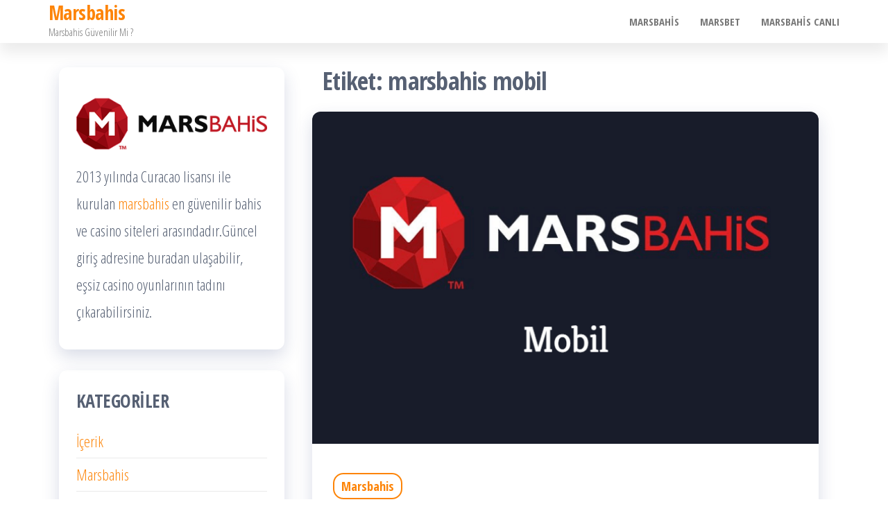

--- FILE ---
content_type: text/html; charset=UTF-8
request_url: https://marsbahisguvenlimidir.com/tag/marsbahis-mobil/
body_size: 5700
content:
<!DOCTYPE html>
<html lang="tr">
<head>
<meta name="google-site-verification" content="di9UfskHrjRO3iV646A5MOVgN0y3G7wULbdH-Fg4V14" />
<meta charset="UTF-8">
<meta name="viewport" content="width=device-width, initial-scale=1">
<link rel="profile" href="https://gmpg.org/xfn/11">
<meta name='robots' content='index, follow, max-image-preview:large, max-snippet:-1, max-video-preview:-1' />
<!-- This site is optimized with the Yoast SEO plugin v21.1 - https://yoast.com/wordpress/plugins/seo/ -->
<title>marsbahis mobil arşivleri - Marsbahis</title>
<link rel="canonical" href="https://marsbahisguvenlimidir.com/tag/marsbahis-mobil/" />
<meta property="og:locale" content="tr_TR" />
<meta property="og:type" content="article" />
<meta property="og:title" content="marsbahis mobil arşivleri - Marsbahis" />
<meta property="og:url" content="https://marsbahisguvenlimidir.com/tag/marsbahis-mobil/" />
<meta property="og:site_name" content="Marsbahis" />
<meta name="twitter:card" content="summary_large_image" />
<script type="application/ld+json" class="yoast-schema-graph">{"@context":"https://schema.org","@graph":[{"@type":"CollectionPage","@id":"https://marsbahisguvenlimidir.com/tag/marsbahis-mobil/","url":"https://marsbahisguvenlimidir.com/tag/marsbahis-mobil/","name":"marsbahis mobil arşivleri - Marsbahis","isPartOf":{"@id":"https://marsbahisguvenlimidir.com/#website"},"primaryImageOfPage":{"@id":"https://marsbahisguvenlimidir.com/tag/marsbahis-mobil/#primaryimage"},"image":{"@id":"https://marsbahisguvenlimidir.com/tag/marsbahis-mobil/#primaryimage"},"thumbnailUrl":"https://marsbahisguvenlimidir.com/wp-content/uploads/2021/02/marsbahis-mobil.png","breadcrumb":{"@id":"https://marsbahisguvenlimidir.com/tag/marsbahis-mobil/#breadcrumb"},"inLanguage":"tr"},{"@type":"ImageObject","inLanguage":"tr","@id":"https://marsbahisguvenlimidir.com/tag/marsbahis-mobil/#primaryimage","url":"https://marsbahisguvenlimidir.com/wp-content/uploads/2021/02/marsbahis-mobil.png","contentUrl":"https://marsbahisguvenlimidir.com/wp-content/uploads/2021/02/marsbahis-mobil.png","width":722,"height":474,"caption":"Marsbahis Mobil"},{"@type":"BreadcrumbList","@id":"https://marsbahisguvenlimidir.com/tag/marsbahis-mobil/#breadcrumb","itemListElement":[{"@type":"ListItem","position":1,"name":"Ana sayfa","item":"https://marsbahisguvenlimidir.com/"},{"@type":"ListItem","position":2,"name":"marsbahis mobil"}]},{"@type":"WebSite","@id":"https://marsbahisguvenlimidir.com/#website","url":"https://marsbahisguvenlimidir.com/","name":"Marsbahis","description":"Marsbahis Güvenilir Mi ?","potentialAction":[{"@type":"SearchAction","target":{"@type":"EntryPoint","urlTemplate":"https://marsbahisguvenlimidir.com/?s={search_term_string}"},"query-input":"required name=search_term_string"}],"inLanguage":"tr"}]}</script>
<!-- / Yoast SEO plugin. -->
<link rel="amphtml" href="https://marsbahisguvenlimidir.com/tag/marsbahis-mobil/amp/" /><meta name="generator" content="AMP for WP 1.0.89"/><link rel='dns-prefetch' href='//fonts.googleapis.com' />
<link href='https://fonts.gstatic.com' crossorigin rel='preconnect' />
<link rel="alternate" type="application/rss+xml" title="Marsbahis &raquo; beslemesi" href="https://marsbahisguvenlimidir.com/feed/" />
<link rel="alternate" type="application/rss+xml" title="Marsbahis &raquo; yorum beslemesi" href="https://marsbahisguvenlimidir.com/comments/feed/" />
<link rel="alternate" type="application/rss+xml" title="Marsbahis &raquo; marsbahis mobil etiket beslemesi" href="https://marsbahisguvenlimidir.com/tag/marsbahis-mobil/feed/" />
<!-- <link rel='stylesheet' id='wp-block-library-css' href='https://marsbahisguvenlimidir.com/wp-includes/css/dist/block-library/style.min.css?ver=6.3.1' type='text/css' media='all' /> -->
<link rel="stylesheet" type="text/css" href="//marsbahisguvenlimidir.com/wp-content/cache/wpfc-minified/lc1zu181/fy9w9.css" media="all"/>
<style id='classic-theme-styles-inline-css' type='text/css'>
/*! This file is auto-generated */
.wp-block-button__link{color:#fff;background-color:#32373c;border-radius:9999px;box-shadow:none;text-decoration:none;padding:calc(.667em + 2px) calc(1.333em + 2px);font-size:1.125em}.wp-block-file__button{background:#32373c;color:#fff;text-decoration:none}
</style>
<style id='global-styles-inline-css' type='text/css'>
body{--wp--preset--color--black: #000000;--wp--preset--color--cyan-bluish-gray: #abb8c3;--wp--preset--color--white: #ffffff;--wp--preset--color--pale-pink: #f78da7;--wp--preset--color--vivid-red: #cf2e2e;--wp--preset--color--luminous-vivid-orange: #ff6900;--wp--preset--color--luminous-vivid-amber: #fcb900;--wp--preset--color--light-green-cyan: #7bdcb5;--wp--preset--color--vivid-green-cyan: #00d084;--wp--preset--color--pale-cyan-blue: #8ed1fc;--wp--preset--color--vivid-cyan-blue: #0693e3;--wp--preset--color--vivid-purple: #9b51e0;--wp--preset--gradient--vivid-cyan-blue-to-vivid-purple: linear-gradient(135deg,rgba(6,147,227,1) 0%,rgb(155,81,224) 100%);--wp--preset--gradient--light-green-cyan-to-vivid-green-cyan: linear-gradient(135deg,rgb(122,220,180) 0%,rgb(0,208,130) 100%);--wp--preset--gradient--luminous-vivid-amber-to-luminous-vivid-orange: linear-gradient(135deg,rgba(252,185,0,1) 0%,rgba(255,105,0,1) 100%);--wp--preset--gradient--luminous-vivid-orange-to-vivid-red: linear-gradient(135deg,rgba(255,105,0,1) 0%,rgb(207,46,46) 100%);--wp--preset--gradient--very-light-gray-to-cyan-bluish-gray: linear-gradient(135deg,rgb(238,238,238) 0%,rgb(169,184,195) 100%);--wp--preset--gradient--cool-to-warm-spectrum: linear-gradient(135deg,rgb(74,234,220) 0%,rgb(151,120,209) 20%,rgb(207,42,186) 40%,rgb(238,44,130) 60%,rgb(251,105,98) 80%,rgb(254,248,76) 100%);--wp--preset--gradient--blush-light-purple: linear-gradient(135deg,rgb(255,206,236) 0%,rgb(152,150,240) 100%);--wp--preset--gradient--blush-bordeaux: linear-gradient(135deg,rgb(254,205,165) 0%,rgb(254,45,45) 50%,rgb(107,0,62) 100%);--wp--preset--gradient--luminous-dusk: linear-gradient(135deg,rgb(255,203,112) 0%,rgb(199,81,192) 50%,rgb(65,88,208) 100%);--wp--preset--gradient--pale-ocean: linear-gradient(135deg,rgb(255,245,203) 0%,rgb(182,227,212) 50%,rgb(51,167,181) 100%);--wp--preset--gradient--electric-grass: linear-gradient(135deg,rgb(202,248,128) 0%,rgb(113,206,126) 100%);--wp--preset--gradient--midnight: linear-gradient(135deg,rgb(2,3,129) 0%,rgb(40,116,252) 100%);--wp--preset--font-size--small: 13px;--wp--preset--font-size--medium: 20px;--wp--preset--font-size--large: 36px;--wp--preset--font-size--x-large: 42px;--wp--preset--spacing--20: 0.44rem;--wp--preset--spacing--30: 0.67rem;--wp--preset--spacing--40: 1rem;--wp--preset--spacing--50: 1.5rem;--wp--preset--spacing--60: 2.25rem;--wp--preset--spacing--70: 3.38rem;--wp--preset--spacing--80: 5.06rem;--wp--preset--shadow--natural: 6px 6px 9px rgba(0, 0, 0, 0.2);--wp--preset--shadow--deep: 12px 12px 50px rgba(0, 0, 0, 0.4);--wp--preset--shadow--sharp: 6px 6px 0px rgba(0, 0, 0, 0.2);--wp--preset--shadow--outlined: 6px 6px 0px -3px rgba(255, 255, 255, 1), 6px 6px rgba(0, 0, 0, 1);--wp--preset--shadow--crisp: 6px 6px 0px rgba(0, 0, 0, 1);}:where(.is-layout-flex){gap: 0.5em;}:where(.is-layout-grid){gap: 0.5em;}body .is-layout-flow > .alignleft{float: left;margin-inline-start: 0;margin-inline-end: 2em;}body .is-layout-flow > .alignright{float: right;margin-inline-start: 2em;margin-inline-end: 0;}body .is-layout-flow > .aligncenter{margin-left: auto !important;margin-right: auto !important;}body .is-layout-constrained > .alignleft{float: left;margin-inline-start: 0;margin-inline-end: 2em;}body .is-layout-constrained > .alignright{float: right;margin-inline-start: 2em;margin-inline-end: 0;}body .is-layout-constrained > .aligncenter{margin-left: auto !important;margin-right: auto !important;}body .is-layout-constrained > :where(:not(.alignleft):not(.alignright):not(.alignfull)){max-width: var(--wp--style--global--content-size);margin-left: auto !important;margin-right: auto !important;}body .is-layout-constrained > .alignwide{max-width: var(--wp--style--global--wide-size);}body .is-layout-flex{display: flex;}body .is-layout-flex{flex-wrap: wrap;align-items: center;}body .is-layout-flex > *{margin: 0;}body .is-layout-grid{display: grid;}body .is-layout-grid > *{margin: 0;}:where(.wp-block-columns.is-layout-flex){gap: 2em;}:where(.wp-block-columns.is-layout-grid){gap: 2em;}:where(.wp-block-post-template.is-layout-flex){gap: 1.25em;}:where(.wp-block-post-template.is-layout-grid){gap: 1.25em;}.has-black-color{color: var(--wp--preset--color--black) !important;}.has-cyan-bluish-gray-color{color: var(--wp--preset--color--cyan-bluish-gray) !important;}.has-white-color{color: var(--wp--preset--color--white) !important;}.has-pale-pink-color{color: var(--wp--preset--color--pale-pink) !important;}.has-vivid-red-color{color: var(--wp--preset--color--vivid-red) !important;}.has-luminous-vivid-orange-color{color: var(--wp--preset--color--luminous-vivid-orange) !important;}.has-luminous-vivid-amber-color{color: var(--wp--preset--color--luminous-vivid-amber) !important;}.has-light-green-cyan-color{color: var(--wp--preset--color--light-green-cyan) !important;}.has-vivid-green-cyan-color{color: var(--wp--preset--color--vivid-green-cyan) !important;}.has-pale-cyan-blue-color{color: var(--wp--preset--color--pale-cyan-blue) !important;}.has-vivid-cyan-blue-color{color: var(--wp--preset--color--vivid-cyan-blue) !important;}.has-vivid-purple-color{color: var(--wp--preset--color--vivid-purple) !important;}.has-black-background-color{background-color: var(--wp--preset--color--black) !important;}.has-cyan-bluish-gray-background-color{background-color: var(--wp--preset--color--cyan-bluish-gray) !important;}.has-white-background-color{background-color: var(--wp--preset--color--white) !important;}.has-pale-pink-background-color{background-color: var(--wp--preset--color--pale-pink) !important;}.has-vivid-red-background-color{background-color: var(--wp--preset--color--vivid-red) !important;}.has-luminous-vivid-orange-background-color{background-color: var(--wp--preset--color--luminous-vivid-orange) !important;}.has-luminous-vivid-amber-background-color{background-color: var(--wp--preset--color--luminous-vivid-amber) !important;}.has-light-green-cyan-background-color{background-color: var(--wp--preset--color--light-green-cyan) !important;}.has-vivid-green-cyan-background-color{background-color: var(--wp--preset--color--vivid-green-cyan) !important;}.has-pale-cyan-blue-background-color{background-color: var(--wp--preset--color--pale-cyan-blue) !important;}.has-vivid-cyan-blue-background-color{background-color: var(--wp--preset--color--vivid-cyan-blue) !important;}.has-vivid-purple-background-color{background-color: var(--wp--preset--color--vivid-purple) !important;}.has-black-border-color{border-color: var(--wp--preset--color--black) !important;}.has-cyan-bluish-gray-border-color{border-color: var(--wp--preset--color--cyan-bluish-gray) !important;}.has-white-border-color{border-color: var(--wp--preset--color--white) !important;}.has-pale-pink-border-color{border-color: var(--wp--preset--color--pale-pink) !important;}.has-vivid-red-border-color{border-color: var(--wp--preset--color--vivid-red) !important;}.has-luminous-vivid-orange-border-color{border-color: var(--wp--preset--color--luminous-vivid-orange) !important;}.has-luminous-vivid-amber-border-color{border-color: var(--wp--preset--color--luminous-vivid-amber) !important;}.has-light-green-cyan-border-color{border-color: var(--wp--preset--color--light-green-cyan) !important;}.has-vivid-green-cyan-border-color{border-color: var(--wp--preset--color--vivid-green-cyan) !important;}.has-pale-cyan-blue-border-color{border-color: var(--wp--preset--color--pale-cyan-blue) !important;}.has-vivid-cyan-blue-border-color{border-color: var(--wp--preset--color--vivid-cyan-blue) !important;}.has-vivid-purple-border-color{border-color: var(--wp--preset--color--vivid-purple) !important;}.has-vivid-cyan-blue-to-vivid-purple-gradient-background{background: var(--wp--preset--gradient--vivid-cyan-blue-to-vivid-purple) !important;}.has-light-green-cyan-to-vivid-green-cyan-gradient-background{background: var(--wp--preset--gradient--light-green-cyan-to-vivid-green-cyan) !important;}.has-luminous-vivid-amber-to-luminous-vivid-orange-gradient-background{background: var(--wp--preset--gradient--luminous-vivid-amber-to-luminous-vivid-orange) !important;}.has-luminous-vivid-orange-to-vivid-red-gradient-background{background: var(--wp--preset--gradient--luminous-vivid-orange-to-vivid-red) !important;}.has-very-light-gray-to-cyan-bluish-gray-gradient-background{background: var(--wp--preset--gradient--very-light-gray-to-cyan-bluish-gray) !important;}.has-cool-to-warm-spectrum-gradient-background{background: var(--wp--preset--gradient--cool-to-warm-spectrum) !important;}.has-blush-light-purple-gradient-background{background: var(--wp--preset--gradient--blush-light-purple) !important;}.has-blush-bordeaux-gradient-background{background: var(--wp--preset--gradient--blush-bordeaux) !important;}.has-luminous-dusk-gradient-background{background: var(--wp--preset--gradient--luminous-dusk) !important;}.has-pale-ocean-gradient-background{background: var(--wp--preset--gradient--pale-ocean) !important;}.has-electric-grass-gradient-background{background: var(--wp--preset--gradient--electric-grass) !important;}.has-midnight-gradient-background{background: var(--wp--preset--gradient--midnight) !important;}.has-small-font-size{font-size: var(--wp--preset--font-size--small) !important;}.has-medium-font-size{font-size: var(--wp--preset--font-size--medium) !important;}.has-large-font-size{font-size: var(--wp--preset--font-size--large) !important;}.has-x-large-font-size{font-size: var(--wp--preset--font-size--x-large) !important;}
.wp-block-navigation a:where(:not(.wp-element-button)){color: inherit;}
:where(.wp-block-post-template.is-layout-flex){gap: 1.25em;}:where(.wp-block-post-template.is-layout-grid){gap: 1.25em;}
:where(.wp-block-columns.is-layout-flex){gap: 2em;}:where(.wp-block-columns.is-layout-grid){gap: 2em;}
.wp-block-pullquote{font-size: 1.5em;line-height: 1.6;}
</style>
<!-- <link rel='stylesheet' id='popularis-extra-css' href='https://marsbahisguvenlimidir.com/wp-content/plugins/popularis-extra/assets/css/style.css?ver=1.2.2' type='text/css' media='all' /> -->
<!-- <link rel='stylesheet' id='bootstrap-css' href='https://marsbahisguvenlimidir.com/wp-content/themes/popularis/assets/css/bootstrap.css?ver=3.3.7' type='text/css' media='all' /> -->
<!-- <link rel='stylesheet' id='popularis-stylesheet-css' href='https://marsbahisguvenlimidir.com/wp-content/themes/popularis/style.css?ver=6.3.1' type='text/css' media='all' /> -->
<!-- <link rel='stylesheet' id='popularis-writer-css' href='https://marsbahisguvenlimidir.com/wp-content/themes/popularis-writer/style.css?ver=1.0.2' type='text/css' media='all' /> -->
<!-- <link rel='stylesheet' id='mmenu-light-css' href='https://marsbahisguvenlimidir.com/wp-content/themes/popularis/assets/css/mmenu-light.css?ver=1.1' type='text/css' media='all' /> -->
<!-- <link rel='stylesheet' id='font-awesome-css' href='https://marsbahisguvenlimidir.com/wp-content/themes/popularis/assets/css/font-awesome.min.css?ver=4.7.0' type='text/css' media='all' /> -->
<link rel="stylesheet" type="text/css" href="//marsbahisguvenlimidir.com/wp-content/cache/wpfc-minified/8w5g0rdc/fy9w9.css" media="all"/>
<link rel='stylesheet' id='popularis-fonts-css' href='https://fonts.googleapis.com/css?family=Open+Sans+Condensed%3A300%2C500%2C700&#038;subset=cyrillic%2Ccyrillic-ext%2Cgreek%2Cgreek-ext%2Clatin-ext%2Cvietnamese' type='text/css' media='all' />
<script src='//marsbahisguvenlimidir.com/wp-content/cache/wpfc-minified/23f65ogq/fy9w9.js' type="text/javascript"></script>
<!-- <script type='text/javascript' src='https://marsbahisguvenlimidir.com/wp-includes/js/jquery/jquery.min.js?ver=3.7.0' id='jquery-core-js'></script> -->
<!-- <script type='text/javascript' src='https://marsbahisguvenlimidir.com/wp-includes/js/jquery/jquery-migrate.min.js?ver=3.4.1' id='jquery-migrate-js'></script> -->
<link rel="https://api.w.org/" href="https://marsbahisguvenlimidir.com/wp-json/" /><link rel="alternate" type="application/json" href="https://marsbahisguvenlimidir.com/wp-json/wp/v2/tags/33" /><link rel="EditURI" type="application/rsd+xml" title="RSD" href="https://marsbahisguvenlimidir.com/xmlrpc.php?rsd" />
<meta name="generator" content="WordPress 6.3.1" />
<link rel="icon" href="https://marsbahisguvenlimidir.com/wp-content/uploads/2020/12/cropped-mars-32x32.jpg" sizes="32x32" />
<link rel="icon" href="https://marsbahisguvenlimidir.com/wp-content/uploads/2020/12/cropped-mars-192x192.jpg" sizes="192x192" />
<link rel="apple-touch-icon" href="https://marsbahisguvenlimidir.com/wp-content/uploads/2020/12/cropped-mars-180x180.jpg" />
<meta name="msapplication-TileImage" content="https://marsbahisguvenlimidir.com/wp-content/uploads/2020/12/cropped-mars-270x270.jpg" />
</head>
<body id="blog" class="archive tag tag-marsbahis-mobil tag-33">
<a class="skip-link screen-reader-text" href="#site-content">İçeriğe atla</a>        <div class="page-wrap">
<div class="main-menu">
<nav id="site-navigation" class="navbar navbar-default">     
<div class="container">   
<div class="navbar-header">
<div class="site-heading navbar-brand" >
<div class="site-branding-logo">
</div>
<div class="site-branding-text">
<p class="site-title"><a href="https://marsbahisguvenlimidir.com/" rel="home">Marsbahis</a></p>
<p class="site-description">
Marsbahis Güvenilir Mi ?                            </p>
</div><!-- .site-branding-text -->
</div>
<a href="#my-menu" id="main-menu-panel" class="open-panel visible-xs" data-panel="main-menu-panel">
<i class="fa fa-bars" aria-hidden="true"></i>
</a>
</div>
<nav id="my-menu" class="menu-container"><ul id="menu-marsbahis" class="nav navbar-nav navbar-right"><li itemscope="itemscope" itemtype="https://www.schema.org/SiteNavigationElement" id="menu-item-30" class="menu-item menu-item-type-post_type menu-item-object-page menu-item-home menu-item-30 nav-item"><a title="Marsbahis" href="https://marsbahisguvenlimidir.com/" class="nav-link">Marsbahis</a></li>
<li itemscope="itemscope" itemtype="https://www.schema.org/SiteNavigationElement" id="menu-item-31" class="menu-item menu-item-type-post_type menu-item-object-post menu-item-31 nav-item"><a title="Marsbet" href="https://marsbahisguvenlimidir.com/marsbet/" class="nav-link">Marsbet</a></li>
<li itemscope="itemscope" itemtype="https://www.schema.org/SiteNavigationElement" id="menu-item-32" class="menu-item menu-item-type-post_type menu-item-object-post menu-item-32 nav-item"><a title="Marsbahis Canlı" href="https://marsbahisguvenlimidir.com/marsbahis-canli/" class="nav-link">Marsbahis Canlı</a></li>
</ul></nav>        </div>
</nav> 
</div>
<div id="site-content" class="container main-container" role="main">
<div class="page-area">
<div class="row">
<div class="col-md-8 col-md-push-4">
<header class="archive-page-header text-left">
<h1 class="page-title">Etiket: <span>marsbahis mobil</span></h1>            </header><!-- .page-header -->
<article>
<div class="post-125 post type-post status-publish format-standard has-post-thumbnail hentry category-marsbahis tag-marsbahis-mobil">                    
<div class="post-item row">
<div class="news-thumb col-md-12">
<a href="https://marsbahisguvenlimidir.com/marsbahis-mobil/" title="Marsbahis Mobil">
<img width="722" height="474" src="https://marsbahisguvenlimidir.com/wp-content/uploads/2021/02/marsbahis-mobil.png" class="attachment-popularis-img size-popularis-img wp-post-image" alt="Marsbahis Mobil" decoding="async" fetchpriority="high" srcset="https://marsbahisguvenlimidir.com/wp-content/uploads/2021/02/marsbahis-mobil.png 722w, https://marsbahisguvenlimidir.com/wp-content/uploads/2021/02/marsbahis-mobil-300x197.png 300w" sizes="(max-width: 722px) 100vw, 722px" />                </a>
</div>
<div class="news-text-wrap col-md-12">
<div class="cats-tags"><div class="cat-links"><a href="https://marsbahisguvenlimidir.com/category/marsbahis/">Marsbahis</a></div></div>                    <span class="posted-date">
</span>    
<h2 class="entry-title"><a href="https://marsbahisguvenlimidir.com/marsbahis-mobil/" rel="bookmark">Marsbahis Mobil</a></h2>                                        <div class="post-excerpt">
<p>Marsbahis mobil, güvenilir online bahis siteleri deyince akla gelen ilk sitelerden biri olan Marsbahis&#8217;in kullanıcı dostu mobil uygulamasıdır. Sunduğu basit ve kullanışlı ara yüzü ile her kullanıcıya hitap edebilecek bir uygulamadır. Uygulamayı kullanarak, güvenli bir şekilde bahis ve oyun tutkunuzu gerçekleştirebilirsiniz. Bahis severler tarafından oldukça beğenilen marsbahis mobil, sunduğu kaliteli hizmet ile eğlence dünyasının vazgeçilmezleri arasında yerini almayı başarıyor.   Marsbahis Nedir?  Marsbahis, online olarak bahis [&hellip;]</p>
</div><!-- .post-excerpt -->
</div><!-- .news-text-wrap -->
</div><!-- .post-item -->
</div>
</article>
</div>
<aside id="sidebar" class="col-md-4 col-md-pull-8">
<div id="text-3" class="widget widget_text">			<div class="textwidget"><p><img decoding="async" loading="lazy" class="aligncenter size-full wp-image-34" src="https://marsbahisguvenlimidir.com/wp-content/uploads/2020/12/logo.png" alt="" width="320" height="120" srcset="https://marsbahisguvenlimidir.com/wp-content/uploads/2020/12/logo.png 320w, https://marsbahisguvenlimidir.com/wp-content/uploads/2020/12/logo-300x113.png 300w" sizes="(max-width: 320px) 100vw, 320px" />2013 yılında Curacao lisansı ile kurulan <a href="https://marsbahisguvenlimidir.com/">marsbahis</a> en güvenilir bahis ve casino siteleri arasındadır.Güncel giriş adresine buradan ulaşabilir, eşsiz casino oyunlarının tadını çıkarabilirsiniz.</p>
</div>
</div><div id="categories-2" class="widget widget_categories"><div class="widget-title"><h3>Kategoriler</h3></div>
<ul>
<li class="cat-item cat-item-66"><a href="https://marsbahisguvenlimidir.com/category/icerik/">İçerik</a>
</li>
<li class="cat-item cat-item-4"><a href="https://marsbahisguvenlimidir.com/category/marsbahis/">Marsbahis</a>
</li>
<li class="cat-item cat-item-7"><a href="https://marsbahisguvenlimidir.com/category/marsbahis-giris/">Marsbahis Giriş</a>
</li>
<li class="cat-item cat-item-5"><a href="https://marsbahisguvenlimidir.com/category/marsbet/">Marsbet</a>
</li>
</ul>
</div><div id="text-5" class="widget widget_text"><div class="widget-title"><h3>Diğer Giriş Adreslerimiz</h3></div>			<div class="textwidget"><ul>
<li><a href="https://marsbahisuyelik2.net">marsbahisuyelik2.net</a></li>
<li><a href="https://bahisyerinegiris1.com">bahisyerinegiris1.com</a></li>
<li><a href="https://marsbahissgiris.com">marsbahissgiris.com</a></li>
<li><a href="https://marsbahisekayit1.com">marsbahisekayit1.com</a></li>
</ul>
</div>
</div>    </aside>
</div>
</div><!-- end main-container -->
</div><!-- end page-area -->
<footer id="colophon" class="footer-credits container-fluid">
<div class="container">
<div class="footer-credits-text text-center">
<a href="https://wordpress.org/">WordPress</a> gururla sunar                    <span class="sep"> | </span>
Tema: <a href="https://populariswp.com/">Popularis Writer</a>                </div>
</div>	
</footer>
</div><!-- end page-wrap -->
<script type='text/javascript' src='https://marsbahisguvenlimidir.com/wp-content/themes/popularis/assets/js/mmenu-light.js?ver=1.1' id='mmenu-js'></script>
<script type='text/javascript' src='https://marsbahisguvenlimidir.com/wp-content/themes/popularis/assets/js/bootstrap.min.js?ver=3.3.7' id='bootstrap-js'></script>
<script type='text/javascript' src='https://marsbahisguvenlimidir.com/wp-content/themes/popularis/assets/js/customscript.js?ver=1.0.13' id='popularis-theme-js-js'></script>
<script defer src="https://static.cloudflareinsights.com/beacon.min.js/vcd15cbe7772f49c399c6a5babf22c1241717689176015" integrity="sha512-ZpsOmlRQV6y907TI0dKBHq9Md29nnaEIPlkf84rnaERnq6zvWvPUqr2ft8M1aS28oN72PdrCzSjY4U6VaAw1EQ==" data-cf-beacon='{"version":"2024.11.0","token":"89d553fac2e54b32985c5ac980c0b9f3","r":1,"server_timing":{"name":{"cfCacheStatus":true,"cfEdge":true,"cfExtPri":true,"cfL4":true,"cfOrigin":true,"cfSpeedBrain":true},"location_startswith":null}}' crossorigin="anonymous"></script>
</body>
</html><!-- WP Fastest Cache file was created in 0.28184914588928 seconds, on 20-09-23 3:14:00 -->